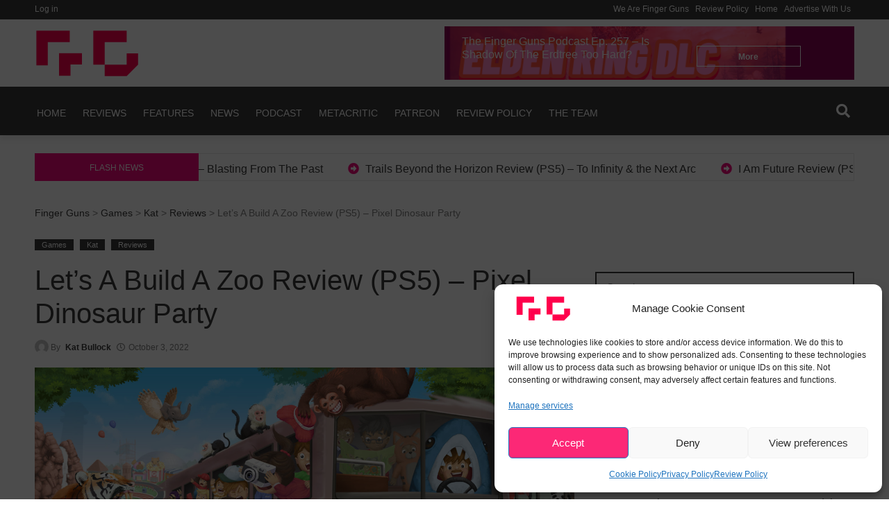

--- FILE ---
content_type: text/html; charset=utf-8
request_url: https://www.google.com/recaptcha/api2/aframe
body_size: 267
content:
<!DOCTYPE HTML><html><head><meta http-equiv="content-type" content="text/html; charset=UTF-8"></head><body><script nonce="wy-pLz9Jsz7JpCM-y62_SA">/** Anti-fraud and anti-abuse applications only. See google.com/recaptcha */ try{var clients={'sodar':'https://pagead2.googlesyndication.com/pagead/sodar?'};window.addEventListener("message",function(a){try{if(a.source===window.parent){var b=JSON.parse(a.data);var c=clients[b['id']];if(c){var d=document.createElement('img');d.src=c+b['params']+'&rc='+(localStorage.getItem("rc::a")?sessionStorage.getItem("rc::b"):"");window.document.body.appendChild(d);sessionStorage.setItem("rc::e",parseInt(sessionStorage.getItem("rc::e")||0)+1);localStorage.setItem("rc::h",'1769399022556');}}}catch(b){}});window.parent.postMessage("_grecaptcha_ready", "*");}catch(b){}</script></body></html>